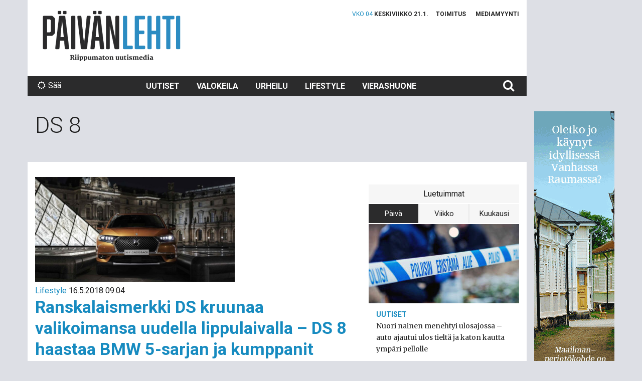

--- FILE ---
content_type: application/javascript
request_url: https://s.visx.net/tag.js
body_size: 5848
content:
!function(){try{function c(t){0}function h(t,e,i){0}function d(t){try{return t&&t.getAttribute("data-uid")||0}catch(t){return g("getUId failed:"+t.message),0}}function p(t){T.oVISXHelper.oHighestAccessibleWindow.addEventListener("scroll",t),T.oVISXHelper.oHighestAccessibleWindow.document.addEventListener("scroll",t),T.oVISXHelper.oHighestAccessibleWindow.document.documentElement.addEventListener("scroll",t)}function n(t){T.oVISXHelper.oHighestAccessibleWindow.removeEventListener("scroll",t),T.oVISXHelper.oHighestAccessibleWindow.document.removeEventListener("scroll",t),T.oVISXHelper.oHighestAccessibleWindow.document.documentElement.removeEventListener("scroll",t)}function o(e){var t=document.createElement("script");t.type="text/javascript",t.async=!0,t.src="https://id.nsaudience.pl/getId.js?sourceId=yoc",t.addEventListener("justIdReady",function(t){e(t.detail.justId)}),document.head.appendChild(t)}var t,i,e,s="6.1.0",g=(Math.round(1e12*Math.random()),function(t){console&&console.error(t)}),u=function(t){try{return t&&(t.getAttribute("data-ad-unit-use")||t.getAttribute("data-ad-unit"))||0}catch(t){return g("getAdUnitId failed:"+t.message),0}};void 0===t&&((t=function(){try{this.sVersion=s,this.bActive=!1,this.iTimerConfig=1e4,this.bGdprApplies=!0,this.sConsentData="",this.bSuccess=!1,this.bFC=!1}catch(t){g("VISXCMP.constructor() Exception: "+t)}}).prototype.init=function(t){try{this.oVISXTag=t,this.iCMPTimer=setTimeout(function(){t.oVISXRequest.init(t)},t.oVISXCMP.iTimerConfig),c(this.iCMPTimer),this.stubFound(this.oVISXTag.oVISXHelper.oHighestAccessibleWindow)?(c(),this.bActive=!0,void 0===i?(c(),this.oVISXTag.oVISXRequest.init(this.oVISXTag)):1===i?this.oVISXTag.oVISXHelper.oHighestAccessibleWindow.__cmp("getConsentData",null,t.oVISXCMP.handleGetConsentData):2===i&&this.onTCFCommand("addEventListener",this.oVISXTag.oVISXCMP.eventListenerCallback.bind(this))):(c(),this.oVISXTag.oVISXRequest.init(this.oVISXTag))}catch(t){g("VISXCMP.init() Exception: "+t)}},t.prototype.stubFound=function(t){try{var e=!1;return"function"==typeof t.__tcfapi?(e=!0,i=2):"function"==typeof t.__cmp&&(e=!0,i=1),e}catch(t){g("VISXCMP.stubFound() Exception: "+t)}},t.prototype.handleGetConsentData=function(t,e){try{void 0===e&&void 0!==t&&t&&"string"==typeof t.consentData&&(c(),e=!0),T.oVISXCMP.bGdprApplies=void 0===t||!t||"boolean"!=typeof t.gdprApplies||t.gdprApplies,T.oVISXCMP.sConsentData=void 0!==t&&t&&"string"==typeof t.consentData?t.consentData:"",T.oVISXCMP.bSuccess=e,c(T.oVISXCMP.bGdprApplies),c(T.oVISXCMP.sConsentData),c(T.oVISXCMP.bSuccess),T.oVISXRequest.init(T)}catch(t){g("VISXCMP.handleGetConsentData() Exception: "+t)}},t.prototype.eventListenerCallback=function(e,t){try{if(t&&e&&("tcloaded"===e.eventStatus||"useractioncomplete"===e.eventStatus)){T.oVISXCMP.bSuccess="string"==typeof e.tcString,T.oVISXCMP.bGdprApplies=!0===e.gdprApplies||1===e.gdprApplies,T.oVISXCMP.sConsentData=T.oVISXCMP.bSuccess?e.tcString:"",T.oVISXCMP.isYOCandJustId=e.purpose.consents[1]&&e.vendor.consents[154]&&e.vendor.consents[160];try{e.purpose.consents[1]&&e.vendor.consents[154]&&(T.oVISXCMP.bFC=!0),c()}catch(t){}T.oVISXRequest.init(T),this.onTCFCommand("removeEventListener",function(t){t&&c(e.listenerId)},e.listenerId)}}catch(t){g("VISXCMP.eventListenerCallback() Exception: "+t)}},t.prototype.onTCFCommand=function(t,e,i){i?this.oVISXTag.oVISXHelper.oHighestAccessibleWindow.__tcfapi(t,2,e,i):this.oVISXTag.oVISXHelper.oHighestAccessibleWindow.__tcfapi(t,2,e)}),void 0===e&&((e=function(){try{this.sVersion=s}catch(t){g("VISXHelper.constructor() Exception: "+t)}}).prototype.determineAdUnit=function(t){try{var e="",i=t.getAttribute("data-ad-unit"),o=t.getAttribute("data-ad-unit-smartphone"),n=t.getAttribute("data-ad-unit-tablet"),s=t.getAttribute("data-ad-unit-desktop"),r=!0,a=t.getAttribute("data-overlay-check"),h=!1;if("string"==typeof a&&("1"==a||"true"==a.toLowerCase()))try{("string"==typeof this.sReferrerURL&&-1!==this.sReferrerURL.toLowerCase().search("https?://(.*)google.([^/?]*)")||"string"==typeof this.sUserAgent&&-1!==this.sUserAgent.toLowerCase().search("googlebot")||"string"==typeof this.sUserAgent&&-1!==this.sUserAgent.toLowerCase().search("google page speed insights"))&&(h=!0,c()),this.sWebsiteHostName!=this.sReferrerHostName&&(h=!0,c())}catch(t){g("VISXHelper.determineAdUnit() Referrer / UserAgent check error: "+t)}return h?g("VISXHelper.determineAdUnit() Skip due to overlay check"):(i?(e=i,c()):o||n||s?(this.bIsPortrait?!this.bIsDesktop&&this.iViewportWidth<420?(e=o,r=!0,c()):!this.bIsDesktop&&this.iViewportWidth<=1024?(e=n,r=!1,c()):this.bIsDesktop||1024<this.iViewportWidth||1024<this.iViewportHeight?(e=s,r=!1,c()):g("VISXHelper.determineAdUnit() Unknown environment details - Portrait viewport width: "+this.iViewportWidth):this.bIsLandscape?!this.bIsDesktop&&this.iViewportHeight<420?(e=o,r=!0,c()):!this.bIsDesktop&&this.iViewportHeight<=1024?(e=n,r=!1,c()):this.bIsDesktop||1024<this.iViewportHeight||1024<this.iViewportWidth?(e=s,r=!1,c()):g("VISXHelper.determineAdUnit() Unknown environment details - Landscape viewport height: "+this.iViewportHeight):g("VISXHelper.determineAdUnit() Unknown environment details - AdUnit cannot determined"),t.setAttribute("data-is-mobile",r?"1":"0")):g("VISXHelper.determineAdUnit() Cannot find AdUnit in tag"),e||c()),e}catch(t){g("VISXHelper.determineAdUnit() Exception: "+t)}},e.prototype.determineEnvironment=function(){try{this.bIsAmpAd=function(){var t=this.oHighestAccessibleWindow,e=i(t.context);return e?(this.ampEnv=e,!0):!!(e=i(t.AMP_CONTEXT_DATA))&&(this.ampEnv=e,!0);function i(t){var e=null;try{if(t&&"object"==typeof t&&t.sourceUrl&&"string"==typeof t.sourceUrl){var i=t.sourceUrl,o=t.initialIntersection;if(o&&"object"==typeof o){var n=o.rootBounds;!n||"object"!=typeof n||"number"!=typeof n.width||Number.isNaN(n.width)||"number"!=typeof n.height||Number.isNaN(n.height)||(e={location:i,width:n.width,height:n.height})}}}catch(t){}return e}}.call(this),c(this.bIsAmpAd),this.sWrapperType=this.bIsAmpAd?"visx_js_amp":"visx_js",c(this.sWrapperType),this.sPageURL="",this.bIsAmpAd?this.sPageURL=this.ampEnv.location:this.oHighestAccessibleWindow&&this.oHighestAccessibleWindow.location&&this.oHighestAccessibleWindow.location.href&&0===this.oHighestAccessibleWindow.location.href.indexOf("http")&&(this.sPageURL=this.oHighestAccessibleWindow.location.href),this.sReferrerURL="",this.sReferrerHostName="";try{this.sReferrerURL=this.oHighestAccessibleWindow.document.referrer,this.sReferrerHostName=this.sReferrerURL.split("/")[2]}catch(t){}this.sWebsiteHostName="";try{this.sWebsiteHostName=this.oHighestAccessibleWindow.location.hostname}catch(t){}this.sUserAgent=this.oHighestAccessibleWindow.navigator.userAgent,this.bIsDebug=-1!==this.sPageURL.indexOf("VIS.X-Debug")||-1!==this.sPageURL.indexOf("visx_debug"),this.bUseStaging=-1!==this.sPageURL.indexOf("VIS.X-Stage")||-1!==this.sPageURL.indexOf("visx_stage"),this.sDebugWinDeal=this.getParameter("VIS.X-DebugWinDeal")||this.getParameter("visx_debug_win_deal"),this.sReferrerURL=this.oHighestAccessibleWindow.document.referrer,this.sUserAgent=this.oHighestAccessibleWindow.navigator.userAgent,this.bIsWindows="string"==typeof this.sUserAgent&&0<this.sUserAgent.length&&-1!==this.sUserAgent.toLowerCase().indexOf("windows")&&-1===this.sUserAgent.toLowerCase().indexOf("phone"),this.bIsMacintosh="string"==typeof this.sUserAgent&&0<this.sUserAgent.length&&-1!==this.sUserAgent.toLowerCase().indexOf("macintosh"),this.bIsLinux="string"==typeof this.sUserAgent&&0<this.sUserAgent.length&&-1!==this.sUserAgent.toLowerCase().indexOf("linux")&&-1===this.sUserAgent.toLowerCase().indexOf("android"),this.bIsPlaystation="string"==typeof this.sUserAgent&&0<this.sUserAgent.length&&-1!==this.sUserAgent.toLowerCase().indexOf("playstation"),this.bIsXBox="string"==typeof this.sUserAgent&&0<this.sUserAgent.length&&-1!==this.sUserAgent.toLowerCase().indexOf("xbox"),this.bIsDesktop=this.bIsWindows||this.bIsMacintosh||this.bIsLinux||this.bIsPlaystation||this.bIsXBox,c((this.bIsDesktop,this.bIsWindows,this.bIsMacintosh,this.bIsLinux,this.bIsPlaystation,this.bIsXBox)),this.bIsInAppBrowserFacebook=!1,this.bIsInAppBrowserFacebookAndroid=!1,this.bIsInAppBrowserFacebookIOS=!1,(this.sUserAgent.match(/FBAN\/FBIOS/g)||this.sUserAgent.match(/FB\_IAB\/FB4A/g))&&(this.bIsInAppBrowserFacebook=!0),this.sUserAgent.match(/FB\_IAB\/FB4A/g)&&(this.bIsInAppBrowserFacebookAndroid=!0),this.sUserAgent.match(/FBAN\/FBIOS/g)&&(this.bIsInAppBrowserFacebookIOS=!0),this.bIsAmpAd?(this.iViewportHeight=this.ampEnv.height,this.iViewportWidth=this.ampEnv.width):(this.iViewportWidth=parseInt(this.oParentWindow.innerWidth),this.iViewportHeight=parseInt(this.oParentWindow.innerHeight)),c((this.iViewportWidth,this.iViewportHeight)),c(),(this.iOrientation=null)==this.iOrientation&&(void 0!==this.oTopWindow.orientation?(this.iOrientation=this.oTopWindow.orientation,c(null==this.iOrientation||this.iOrientation)):void 0!==window.orientation?(this.iOrientation=window.orientation,c(null==this.iOrientation||this.iOrientation)):"undefined"!=typeof screen&&void 0!==screen.orientation&&void 0!==screen.orientation.type&&"portrait-primary"==screen.orientation.type?(this.iOrientation=0,c((null==this.iOrientation||this.iOrientation,screen.orientation.type))):"undefined"!=typeof screen&&void 0!==screen.orientation&&void 0!==screen.orientation.type&&"portrait-secondary"==screen.orientation.type?(this.iOrientation=180,c((null==this.iOrientation||this.iOrientation,screen.orientation.type))):"undefined"!=typeof screen&&void 0!==screen.orientation&&void 0!==screen.orientation.type&&"landscape-primary"==screen.orientation.type?(this.iOrientation=90,c((null==this.iOrientation||this.iOrientation,screen.orientation.type))):"undefined"!=typeof screen&&void 0!==screen.orientation&&void 0!==screen.orientation.type&&"landscape-secondary"==screen.orientation.type?(this.iOrientation=270,c((null==this.iOrientation||this.iOrientation,screen.orientation.type))):"undefined"!=typeof screen&&void 0!==screen.orientation&&void 0!==screen.orientation.angle?(this.iOrientation=screen.orientation.angle,c(null==this.iOrientation||this.iOrientation)):c()),null==this.iOrientation&&this.iViewportWidth<this.iViewportHeight&&(this.iOrientation=0,c((this.iOrientation,this.iViewportWidth,this.iViewportHeight))),null==this.iOrientation&&this.iViewportWidth>this.iViewportHeight&&(this.iOrientation=90,c((this.iOrientation,this.iViewportWidth,this.iViewportHeight))),null==this.iOrientation&&(this.iOrientation=0,c(this.iOrientation)),this.bIsPortrait=void 0===this.iOrientation||null==this.iOrientation||-1==this.iOrientation||0==this.iOrientation||180==this.iOrientation||-180==this.iOrientation,this.bIsLandscape=-90==this.iOrientation||90==this.iOrientation||270==this.iOrientation||-270==this.iOrientation,c((null==this.iOrientation||this.iOrientation,this.bIsPortrait,this.bIsLandscape)),this.bIsInAppBrowserFacebook=!1,this.bIsInAppBrowserFacebookAndroid=!1,this.bIsInAppBrowserFacebookIOS=!1,(this.sUserAgent.match(/FBAN\/FBIOS/g)||this.sUserAgent.match(/FB\_IAB\/FB4A/g))&&(this.bIsInAppBrowserFacebook=!0),this.sUserAgent.match(/FB\_IAB\/FB4A/g)&&(this.bIsInAppBrowserFacebookAndroid=!0),this.sUserAgent.match(/FBAN\/FBIOS/g)&&(this.bIsInAppBrowserFacebookIOS=!0)}catch(t){g("VISXHelper.determineEnvironment() Exception: "+t)}},e.prototype.determineHighestWindow=function(){try{this.bPublisherUnsure=!0,this.oHighestAccessibleWindow=window,this.oHighestAccessibleDocument=window.document;try{for(this.iParentWindowCounter=0;this.iParentWindowCounter<11;){this.iParentWindowCounter++;try{var t=this.oHighestAccessibleWindow.parent.document;if(!t)throw new Error("empty document");this.oHighestAccessibleDocument=t;try{if(this.oHighestAccessibleWindow===this.oHighestAccessibleWindow.parent){this.bPublisherUnsure=!1;break}}catch(t){g('VISXHelper.determineHighestWindow() - Check if "window.top" found - Exception: '+t)}var e=this.oHighestAccessibleWindow.parent;if(!e)throw new Error("empty window");if(!(t=(this.oHighestAccessibleWindow=e).document))throw new Error("empty document");this.oHighestAccessibleDocument=t}catch(t){break}}this.bCanAccessTopWindow=!1;try{window.top.document.body&&(this.bCanAccessTopWindow=!0)}catch(t){}this.bCanAccessTopWindow}catch(t){g("VISXHelper.determineHighestWindow() - Exception: "+t)}}catch(t){g("VISXHelper.determineHighestWindow() Exception: "+t)}},e.prototype.getParameter=function(t){try{var e=this.sPageURL.indexOf("?"),i="";-1!==e&&(i=this.sPageURL.slice(e));var o=RegExp("[?&]"+t+"=([^&]*)").exec(i);return o&&decodeURIComponent(o[1].replace(/\+/g," "))}catch(t){g("VISXHelper.getParameter() Exception: "+t)}},e.prototype.getAttributeNames=function(t){try{for(var e=t.attributes,i=e.length,o=new Array(i),n=0;n<i;n++)o[n]=e[n].name;return o}catch(t){g("VISXHelper.getAttributeNames() Exception: "+t)}},e.prototype.init=function(t){try{this.oVISXTag=t,this.determineHighestWindow();try{if(c(),this.oParentBody=document.body,this.oParentDoc=document,this.oParentWindow=window,this.oTopWindow=this.oHighestAccessibleWindow.document?this.oHighestAccessibleWindow:window,this.oTopWindow==window.self)this.oParentBody=document.body,this.oParentDoc=document,this.oParentWindow=window;else try{this.bShowAdInline?(this.oParentBody=document.body,this.oParentDoc=document,this.oParentWindow=window):(this.oParentBody=this.oTopWindow.document.body,this.oParentDoc=this.oTopWindow.document,this.oParentWindow=this.oTopWindow)}catch(t){this.oParentBody=document.body,this.oParentDoc=document,this.oParentWindow=window}}catch(t){this.oParentBody=document.body,this.oParentDoc=document,this.oParentWindow=window,this.oTopWindow=window}c(),this.determineEnvironment(),this.oHighestAccessibleWindow.VISXTag||(this.oHighestAccessibleWindow.VISXTag=[]),this.oVISXTag.VISXTag=this.oHighestAccessibleWindow.VISXTag}catch(t){g("VISXHelper.init() Exception: "+t)}},e.prototype.determineDeliveryContainer=function(){var t=window;if(t!==this.oHighestAccessibleWindow.parent){for(var e=t,i=null;e!==t.top;)try{for(var o=e.parent.document,n=e.parent,s=o.getElementsByTagName("iframe"),r=0;r<s.length;r++)s[r].contentWindow===e&&(i=s[r]);e=n,doc=o}catch(t){break}return i}},e.prototype.isIntersectionObserverSupported=function(){return"IntersectionObserver"in window&&"IntersectionObserverEntry"in window&&"intersectionRatio"in window.IntersectionObserverEntry.prototype},e.prototype.throttle=function(t,e){if(e=e||500,t){var i=!1;return function(){i||(t(),i=!0,window.setTimeout(function(){c(),i=!1},e))}}},e.prototype.readCookie=function(t){t+="=";for(var e=document.cookie.split(/;\s*/),i=e.length-1;0<=i;i--)if(!e[i].indexOf(t))return e[i].replace(t,"")},e.prototype.setCookie=function(t,e){var i=new Date;i.setTime(i.getTime()+2592e6);var o=t+"="+e+"; path=/; expires="+i.toUTCString()+";";c(),document.cookie=o},e.prototype.genVads=function(){for(var t="useandom-26T198340PX75pxJACKVERYMINDBUSHWOLF_GQZbfghjklqvwyzrict",e=(new Date).getTime()%1073741824,i="",o=0;o<5;o++)i+=t[e%64],e=Math.floor(e/64);for(o=20;o--;)i+=t[64*Math.random()|0];return i});var r,a,l="visx_lazy_loading_observer_container_",I=200,b="data-lazy-loading",S="data-lazy-loading-status",w="data-lazy-loading-threshold",f="disable-wait-for-scroll",V="enabled",A="disabled",m="waiting-for-observer-container",y="found-observer-container",X="fetching-ad",v="done-fetching-ad",H={SCRIPT_LOADING_TIME:0};void 0===r&&((r=function(){try{this.sVersion=s,this.aTagList=[]}catch(t){g("VISXRequest.constructor() Exception: "+t)}}).prototype.request=function(t){try{if(t.hasAttribute(b)&&!this.oVISXTag.oVISXHelper.bIsAmpAd){if(this.isContainerInViewport(t))return c(),h(),t.setAttribute(S,A),void this.fetch(t);var e=Number(t.getAttribute(w));if(e&&"number"==typeof e&&0<=e&&(I=e,c()),t.hasAttribute(f))return c(),h(),void this.enableLazyLoading(t);var i=this,o=function(){t.hasAttribute(S)||(c(),n(o),i.enableLazyLoading(t))};c(),p(o)}else h(),this.fetch(t)}catch(t){g("VISXRequest.request() Exception: "+t)}},r.prototype.init=function(t){try{this.oVISXTag=t,void 0!==this.oVISXTag.oVISXCMP&&0<this.oVISXTag.oVISXCMP.iCMPTimer&&(c(t.oVISXCMP.iCMPTimer),clearTimeout(t.oVISXCMP.iCMPTimer));for(var e=window.document.querySelectorAll('[data-visx]:not([data-fetched="true"])'),i=0;i<e.length;i++){var o=e[i];if("true"!=o.getAttribute("data-fetched")&&"skipped"!=o.getAttribute("data-fetched")&&"failed"!=o.getAttribute("data-fetched")&&!o.hasAttribute(S)){var n=this.oVISXTag.oVISXHelper.determineAdUnit(o);n?(o.setAttribute("data-ad-unit-use",n),o.setAttribute("id","visx-"+n),o.setAttribute("data-uid",Math.round(1e8*Math.random()).toString()),o.getAttribute("data-page-url")||(this.oVISXTag.oVISXHelper.bIsAmpAd?o.setAttribute("data-page-url",this.oVISXTag.oVISXHelper.ampEnv.location):o.setAttribute("data-page-url",this.oVISXTag.oVISXHelper.sPageURL)),this.oVISXTag.oVISXHelper.bIsAmpAd&&o.setAttribute("data-amp-ad",""),this.oVISXTag.VISXTag.aTagList||(this.oVISXTag.VISXTag.aTagList=[]),this.oVISXTag.VISXTag.aTagList[o.getAttribute("data-uid")]=o,this.request(this.oVISXTag.VISXTag.aTagList[o.getAttribute("data-uid")])):o.setAttribute("data-fetched","skipped")}}}catch(t){g("VISXRequest.init() Exception: "+t)}},r.prototype.fetch=function(i){try{h();var t=i.hasAttribute(S)&&i.getAttribute(S)!==A;if("true"==i.getAttribute("data-fetched"))return void h();var e=i.getAttribute("data-ad-unit-use");if(e){t&&i.setAttribute(S,X);var o=this.getSTargetingDetails(i),n=this.getEnvironmentDetails(),s=this.getVISXDetails(i,e),r=window.document.createElement("script");r.async="async",r.src="https://"+s+o+n,i.setAttribute("data-fetched","true"),h(),t&&i.setAttribute(S,v),i.appendChild(r);try{performance&&performance.getEntriesByName&&r.addEventListener("load",function(){try{var t=performance.getEntriesByName(r.src);if(0<t.length){var e=t[0].duration;H.SCRIPT_LOADING_TIME=e,h(),i.setAttribute("data-script-load-time",e)}}catch(t){console.error("Error occurred during resource timing analysis:",t)}})}catch(t){console.error("Performance API is not available",t)}}else h(),i.setAttribute("data-fetched","invalidated")}catch(t){t.message;h(),g("VISXRequest.fetch() Exception: "+t)}},r.prototype.isContainerInViewport=function(t){var e=(this.oVISXTag.oVISXHelper.determineDeliveryContainer()||t).getBoundingClientRect();if(0<=e.top&&0<=e.left&&e.right<=(this.oVISXTag.oVISXHelper.iViewportWidth||this.oVISXTag.oVISXHelper.oParentDoc.documentElement.clientWidth)&&e.bottom<=(this.oVISXTag.oVISXHelper.iViewportHeight||this.oVISXTag.oVISXHelper.oParentDoc.documentElement.clientHeight))return c(),!0},r.prototype.enableLazyLoading=function(t){t.setAttribute(S,V),h(),this.onLazyLoading(t)},r.prototype.onLazyLoading=function(e){try{c();var t=T.oVISXHelper.determineDeliveryContainer()||e;if(this.oVISXTag.oVISXHelper.isIntersectionObserverSupported()){h(),c();var i=u(e),o=d(e),n=this.createObserverHiddenElement(t,i,o);e.setAttribute(S,m),h(),this.onIntersectionObserver(e,t,n,i)}else{h(),c();var s=this,r=function(){s.onScrolling(t,r)};p(r)}}catch(t){var a=t.message;g("onLazyLoading failed! load ad anyway "+a),h(),this.fetch(e)}},r.prototype.onScrolling=function(t,e){var i=t.getBoundingClientRect(),o=window.pageYOffset||window.scrollY||document.body.scrollTop;i.top-o<=I&&(c(),n(e),this.fetch(t))},r.prototype.onIntersectionObserver=function(i,o,n,t){var s=this;var e=new IntersectionObserver(function(t,e){t.forEach(function(t){if(t.isIntersecting){i.setAttribute(S,y);t.target.id,d(i);h(),c(),e.unobserve(n),e.unobserve(o),s.fetch(i)}})},{rootMargin:"0px",threshold:0});e.observe(n),e.observe(o),h()},r.prototype.createObserverHiddenElement=function(t,e,i){var o=window.document.createElement("div");o.id=l+e+"_"+i,o.style.position="absolute",o.style.setProperty("width","100%","important"),o.style.setProperty("height","0","important");var n=t.getBoundingClientRect().top-I;return o.style.top=(0<n?n:0)+"px",this.oVISXTag.oVISXHelper.oHighestAccessibleWindow.document.body.appendChild(o),o},r.prototype.getSTargetingDetails=function(t){var e="",i=this.oVISXTag.oVISXHelper.getAttributeNames(t);for(var o in i)if("string"==typeof i[o]&&0===i[o].indexOf("data-targeting-")){var n=i[o].replace("data-targeting-",""),s=t.getAttribute(i[o]);e+="&"+n+"="+encodeURIComponent(s)}return e},r.prototype.getEnvironmentDetails=function(){var t="";return t+="&evw="+this.oVISXTag.oVISXHelper.iViewportWidth,t+="&evh="+this.oVISXTag.oVISXHelper.iViewportHeight,this.oVISXTag.oVISXHelper.bIsPortrait?t+="&edo=p":this.oVISXTag.oVISXHelper.bIsLandscape?t+="&edo=l":t+="&edo=u",this.oVISXTag.oVISXHelper.bIsInAppBrowserFacebookAndroid?t+="&efb=a":this.oVISXTag.oVISXHelper.bIsInAppBrowserFacebookIOS?t+="&efb=i":this.oVISXTag.oVISXHelper.bIsInAppBrowserFacebook&&(t+="&efb=1"),t},r.prototype.getVISXDetails=function(t,e){var i=this.getJustId();return(this.oVISXTag.oVISXHelper.bUseStaging?"t-stage.visx.net/adj":"t.visx.net/adj")+"?auid="+encodeURIComponent(e)+this.getID5Id()+(this.oVISXTag.oVISXCMP.bSuccess?"&gdpr_applies="+(this.oVISXTag.oVISXCMP.bGdprApplies?1:0):"")+(this.oVISXTag.oVISXCMP.bSuccess?"&gdpr_consent="+encodeURIComponent(this.oVISXTag.oVISXCMP.sConsentData):"")+("string"==typeof this.oVISXTag.oVISXHelper.sDebugWinDeal&&0<this.oVISXTag.oVISXHelper.sDebugWinDeal.length?"&debug_win_deal="+this.oVISXTag.oVISXHelper.sDebugWinDeal:"")+(this.oVISXTag.oVISXHelper.bIsDebug||"string"==typeof this.oVISXTag.oVISXHelper.sDebugWinDeal&&0<this.oVISXTag.oVISXHelper.sDebugWinDeal.length?"&debug=1":"")+"&m="+(t.getAttribute("data-is-mobile")||"")+(t.getAttribute("data-refresh-counter")?"&r="+(t.getAttribute("data-refresh-counter")||"0"):"")+"&cb="+t.getAttribute("data-uid")+"&u="+encodeURIComponent(t.getAttribute("data-page-url"))+"&wrapperType="+this.oVISXTag.oVISXHelper.sWrapperType+"&wrapperVersion="+this.oVISXTag.oVISXHelper.sVersion+this.getFrequencyCapDetails()+i},r.prototype.getFrequencyCapDetails=function(){if(this.oVISXTag.oVISXCMP.bFC){var t=this.oVISXTag.oVISXHelper.readCookie("__vads");if(null!=t)return c(),"&vads="+t;c(),this.oVISXTag.oVISXHelper.setCookie("__vads",this.oVISXTag.oVISXHelper.genVads(20));var e=this.oVISXTag.oVISXHelper.readCookie("__vads");return e?(c(),"&vads="+e):(c(),"")}return c(),""},r.prototype.getID5Id=function(){var t=window.localStorage.getItem("id5id");if(t)try{var e=JSON.parse(decodeURIComponent(t));if(void 0!==e.original_uid&&e.original_uid&&e.original_uid.startsWith("ID5*"))return"&id5-sync.com="+e.original_uid}catch(t){return c(),""}return c(),""},r.prototype.getJustId=function(){try{var t,e=["pl","fi","pl-PL","fi-FI"];if(navigator.languages.some(function(t){return e.includes(t)})){if(this.oVISXTag.oVISXCMP.isYOCandJustId){var i=JSON.parse(window.localStorage.getItem("__vjtid"));i?Date.now()-Number(i.jtut)<288e5?t="&justtag.com="+i.jtuid:o(function(t){window.localStorage.setItem("__vjtid",JSON.stringify({jtuid:t,jtut:Date.now()}))}):o(function(t){window.localStorage.setItem("__vjtid",JSON.stringify({jtuid:t,jtut:Date.now()}))})}}else t="";return t||""}catch(t){return c(),""}}),void 0===a&&((a=function(){try{this.sVersion=s,this.bIsError=!1,this.bIsHTTPS=!0}catch(t){g("VISXTag.constructor() Exception: "+t)}}).prototype.init=function(){try{this.oVISXHelper=new e,this.oVISXHelper.init(this),this.oVISXRequest=new r,this.oVISXCMP=new t,this.oVISXCMP.init(this)}catch(t){g("VISXTag.init() Exception: "+t)}});var T=new a;T.init()}catch(t){g("VISXTag Exception: "+t)}}();